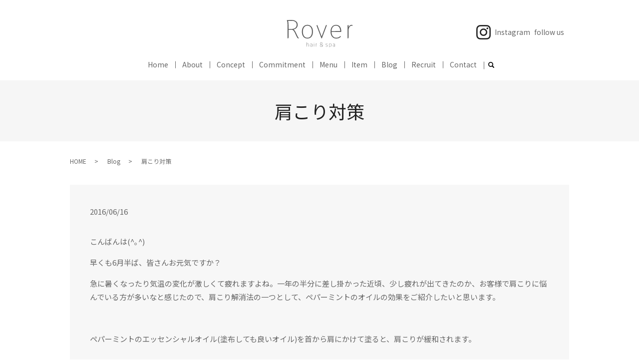

--- FILE ---
content_type: text/html; charset=UTF-8
request_url: https://www.rover54.com/blog/4095
body_size: 8948
content:
  <!DOCTYPE HTML>
<html lang="ja">
<head prefix="og: http://ogp.me/ns# fb: http://ogp.me/ns/fb# article: http://ogp.me/ns/article#">
  <meta charset="utf-8">
  <meta http-equiv="X-UA-Compatible" content="IE=edge,chrome=1">
  <meta name="viewport" content="width=device-width, initial-scale=1">
  <title>肩こり対策</title>

		<!-- All in One SEO 4.9.3 - aioseo.com -->
	<meta name="description" content="こんばんは(^｡^) 早くも6月半ば、皆さんお元気ですか？ 急に暑くなったり気温の変化が激しくて疲れますよね。" />
	<meta name="robots" content="max-image-preview:large" />
	<meta name="author" content="S10309721000001"/>
	<link rel="canonical" href="https://www.rover54.com/blog/4095" />
	<meta name="generator" content="All in One SEO (AIOSEO) 4.9.3" />
		<meta property="og:locale" content="ja_JP" />
		<meta property="og:site_name" content="Rover54 | 髪の健康だけではなく頭皮の健康も重要であると考え、使う薬剤、扱うケア製品、すべてにこだわりをもって取り入れています" />
		<meta property="og:type" content="article" />
		<meta property="og:title" content="肩こり対策" />
		<meta property="og:description" content="こんばんは(^｡^) 早くも6月半ば、皆さんお元気ですか？ 急に暑くなったり気温の変化が激しくて疲れますよね。" />
		<meta property="og:url" content="https://www.rover54.com/blog/4095" />
		<meta property="og:image" content="https://www.rover54.com/wp-content/uploads/logo_ogp.jpg" />
		<meta property="og:image:secure_url" content="https://www.rover54.com/wp-content/uploads/logo_ogp.jpg" />
		<meta property="og:image:width" content="1200" />
		<meta property="og:image:height" content="630" />
		<meta property="article:published_time" content="2016-06-15T15:00:35+00:00" />
		<meta property="article:modified_time" content="2020-11-04T07:49:02+00:00" />
		<meta name="twitter:card" content="summary" />
		<meta name="twitter:site" content="@rover53urawa" />
		<meta name="twitter:title" content="肩こり対策" />
		<meta name="twitter:description" content="こんばんは(^｡^) 早くも6月半ば、皆さんお元気ですか？ 急に暑くなったり気温の変化が激しくて疲れますよね。" />
		<meta name="twitter:image" content="https://www.rover54.com/wp-content/uploads/logo_ogp.jpg" />
		<script type="application/ld+json" class="aioseo-schema">
			{"@context":"https:\/\/schema.org","@graph":[{"@type":"Article","@id":"https:\/\/www.rover54.com\/blog\/4095#article","name":"\u80a9\u3053\u308a\u5bfe\u7b56","headline":"\u80a9\u3053\u308a\u5bfe\u7b56","author":{"@id":"https:\/\/www.rover54.com\/author\/authorname#author"},"publisher":{"@id":"https:\/\/www.rover54.com\/#organization"},"image":{"@type":"ImageObject","url":"https:\/\/www.rover54.com\/wp-content\/uploads\/logo_ogp.jpg","@id":"https:\/\/www.rover54.com\/#articleImage","width":1200,"height":630},"datePublished":"2016-06-16T00:00:35+09:00","dateModified":"2020-11-04T16:49:02+09:00","inLanguage":"ja","mainEntityOfPage":{"@id":"https:\/\/www.rover54.com\/blog\/4095#webpage"},"isPartOf":{"@id":"https:\/\/www.rover54.com\/blog\/4095#webpage"},"articleSection":"Blog"},{"@type":"BreadcrumbList","@id":"https:\/\/www.rover54.com\/blog\/4095#breadcrumblist","itemListElement":[{"@type":"ListItem","@id":"https:\/\/www.rover54.com#listItem","position":1,"name":"\u30db\u30fc\u30e0","item":"https:\/\/www.rover54.com","nextItem":{"@type":"ListItem","@id":"https:\/\/www.rover54.com\/category\/blog#listItem","name":"Blog"}},{"@type":"ListItem","@id":"https:\/\/www.rover54.com\/category\/blog#listItem","position":2,"name":"Blog","item":"https:\/\/www.rover54.com\/category\/blog","nextItem":{"@type":"ListItem","@id":"https:\/\/www.rover54.com\/blog\/4095#listItem","name":"\u80a9\u3053\u308a\u5bfe\u7b56"},"previousItem":{"@type":"ListItem","@id":"https:\/\/www.rover54.com#listItem","name":"\u30db\u30fc\u30e0"}},{"@type":"ListItem","@id":"https:\/\/www.rover54.com\/blog\/4095#listItem","position":3,"name":"\u80a9\u3053\u308a\u5bfe\u7b56","previousItem":{"@type":"ListItem","@id":"https:\/\/www.rover54.com\/category\/blog#listItem","name":"Blog"}}]},{"@type":"Organization","@id":"https:\/\/www.rover54.com\/#organization","name":"Rover54","description":"\u9aea\u306e\u5065\u5eb7\u3060\u3051\u3067\u306f\u306a\u304f\u982d\u76ae\u306e\u5065\u5eb7\u3082\u91cd\u8981\u3067\u3042\u308b\u3068\u8003\u3048\u3001\u4f7f\u3046\u85ac\u5264\u3001\u6271\u3046\u30b1\u30a2\u88fd\u54c1\u3001\u3059\u3079\u3066\u306b\u3053\u3060\u308f\u308a\u3092\u3082\u3063\u3066\u53d6\u308a\u5165\u308c\u3066\u3044\u307e\u3059","url":"https:\/\/www.rover54.com\/","logo":{"@type":"ImageObject","url":"https:\/\/www.rover54.com\/wp-content\/uploads\/logo_ogp.jpg","@id":"https:\/\/www.rover54.com\/blog\/4095\/#organizationLogo","width":1200,"height":630},"image":{"@id":"https:\/\/www.rover54.com\/blog\/4095\/#organizationLogo"},"sameAs":["https:\/\/www.instagram.com\/rover53_rover54?igsh=NHBseHR5MGVtbmUy&utm_source=qr"]},{"@type":"Person","@id":"https:\/\/www.rover54.com\/author\/authorname#author","url":"https:\/\/www.rover54.com\/author\/authorname","name":"S10309721000001","image":{"@type":"ImageObject","@id":"https:\/\/www.rover54.com\/blog\/4095#authorImage","url":"https:\/\/secure.gravatar.com\/avatar\/37ca8a64b7f2a86f0a651b7609f19b7d4b3b1b8bb2097d3a73bd58e2205be45e?s=96&d=mm&r=g","width":96,"height":96,"caption":"S10309721000001"}},{"@type":"WebPage","@id":"https:\/\/www.rover54.com\/blog\/4095#webpage","url":"https:\/\/www.rover54.com\/blog\/4095","name":"\u80a9\u3053\u308a\u5bfe\u7b56","description":"\u3053\u3093\u3070\u3093\u306f(^\uff61^) \u65e9\u304f\u30826\u6708\u534a\u3070\u3001\u7686\u3055\u3093\u304a\u5143\u6c17\u3067\u3059\u304b\uff1f \u6025\u306b\u6691\u304f\u306a\u3063\u305f\u308a\u6c17\u6e29\u306e\u5909\u5316\u304c\u6fc0\u3057\u304f\u3066\u75b2\u308c\u307e\u3059\u3088\u306d\u3002","inLanguage":"ja","isPartOf":{"@id":"https:\/\/www.rover54.com\/#website"},"breadcrumb":{"@id":"https:\/\/www.rover54.com\/blog\/4095#breadcrumblist"},"author":{"@id":"https:\/\/www.rover54.com\/author\/authorname#author"},"creator":{"@id":"https:\/\/www.rover54.com\/author\/authorname#author"},"datePublished":"2016-06-16T00:00:35+09:00","dateModified":"2020-11-04T16:49:02+09:00"},{"@type":"WebSite","@id":"https:\/\/www.rover54.com\/#website","url":"https:\/\/www.rover54.com\/","name":"Rover54","description":"\u9aea\u306e\u5065\u5eb7\u3060\u3051\u3067\u306f\u306a\u304f\u982d\u76ae\u306e\u5065\u5eb7\u3082\u91cd\u8981\u3067\u3042\u308b\u3068\u8003\u3048\u3001\u4f7f\u3046\u85ac\u5264\u3001\u6271\u3046\u30b1\u30a2\u88fd\u54c1\u3001\u3059\u3079\u3066\u306b\u3053\u3060\u308f\u308a\u3092\u3082\u3063\u3066\u53d6\u308a\u5165\u308c\u3066\u3044\u307e\u3059","inLanguage":"ja","publisher":{"@id":"https:\/\/www.rover54.com\/#organization"}}]}
		</script>
		<!-- All in One SEO -->

<link rel="alternate" type="application/rss+xml" title="Rover54 &raquo; 肩こり対策 のコメントのフィード" href="https://www.rover54.com/blog/4095/feed" />
		<!-- This site uses the Google Analytics by MonsterInsights plugin v9.11.1 - Using Analytics tracking - https://www.monsterinsights.com/ -->
		<!-- Note: MonsterInsights is not currently configured on this site. The site owner needs to authenticate with Google Analytics in the MonsterInsights settings panel. -->
					<!-- No tracking code set -->
				<!-- / Google Analytics by MonsterInsights -->
		<style id='wp-img-auto-sizes-contain-inline-css' type='text/css'>
img:is([sizes=auto i],[sizes^="auto," i]){contain-intrinsic-size:3000px 1500px}
/*# sourceURL=wp-img-auto-sizes-contain-inline-css */
</style>
<style id='wp-block-library-inline-css' type='text/css'>
:root{--wp-block-synced-color:#7a00df;--wp-block-synced-color--rgb:122,0,223;--wp-bound-block-color:var(--wp-block-synced-color);--wp-editor-canvas-background:#ddd;--wp-admin-theme-color:#007cba;--wp-admin-theme-color--rgb:0,124,186;--wp-admin-theme-color-darker-10:#006ba1;--wp-admin-theme-color-darker-10--rgb:0,107,160.5;--wp-admin-theme-color-darker-20:#005a87;--wp-admin-theme-color-darker-20--rgb:0,90,135;--wp-admin-border-width-focus:2px}@media (min-resolution:192dpi){:root{--wp-admin-border-width-focus:1.5px}}.wp-element-button{cursor:pointer}:root .has-very-light-gray-background-color{background-color:#eee}:root .has-very-dark-gray-background-color{background-color:#313131}:root .has-very-light-gray-color{color:#eee}:root .has-very-dark-gray-color{color:#313131}:root .has-vivid-green-cyan-to-vivid-cyan-blue-gradient-background{background:linear-gradient(135deg,#00d084,#0693e3)}:root .has-purple-crush-gradient-background{background:linear-gradient(135deg,#34e2e4,#4721fb 50%,#ab1dfe)}:root .has-hazy-dawn-gradient-background{background:linear-gradient(135deg,#faaca8,#dad0ec)}:root .has-subdued-olive-gradient-background{background:linear-gradient(135deg,#fafae1,#67a671)}:root .has-atomic-cream-gradient-background{background:linear-gradient(135deg,#fdd79a,#004a59)}:root .has-nightshade-gradient-background{background:linear-gradient(135deg,#330968,#31cdcf)}:root .has-midnight-gradient-background{background:linear-gradient(135deg,#020381,#2874fc)}:root{--wp--preset--font-size--normal:16px;--wp--preset--font-size--huge:42px}.has-regular-font-size{font-size:1em}.has-larger-font-size{font-size:2.625em}.has-normal-font-size{font-size:var(--wp--preset--font-size--normal)}.has-huge-font-size{font-size:var(--wp--preset--font-size--huge)}.has-text-align-center{text-align:center}.has-text-align-left{text-align:left}.has-text-align-right{text-align:right}.has-fit-text{white-space:nowrap!important}#end-resizable-editor-section{display:none}.aligncenter{clear:both}.items-justified-left{justify-content:flex-start}.items-justified-center{justify-content:center}.items-justified-right{justify-content:flex-end}.items-justified-space-between{justify-content:space-between}.screen-reader-text{border:0;clip-path:inset(50%);height:1px;margin:-1px;overflow:hidden;padding:0;position:absolute;width:1px;word-wrap:normal!important}.screen-reader-text:focus{background-color:#ddd;clip-path:none;color:#444;display:block;font-size:1em;height:auto;left:5px;line-height:normal;padding:15px 23px 14px;text-decoration:none;top:5px;width:auto;z-index:100000}html :where(.has-border-color){border-style:solid}html :where([style*=border-top-color]){border-top-style:solid}html :where([style*=border-right-color]){border-right-style:solid}html :where([style*=border-bottom-color]){border-bottom-style:solid}html :where([style*=border-left-color]){border-left-style:solid}html :where([style*=border-width]){border-style:solid}html :where([style*=border-top-width]){border-top-style:solid}html :where([style*=border-right-width]){border-right-style:solid}html :where([style*=border-bottom-width]){border-bottom-style:solid}html :where([style*=border-left-width]){border-left-style:solid}html :where(img[class*=wp-image-]){height:auto;max-width:100%}:where(figure){margin:0 0 1em}html :where(.is-position-sticky){--wp-admin--admin-bar--position-offset:var(--wp-admin--admin-bar--height,0px)}@media screen and (max-width:600px){html :where(.is-position-sticky){--wp-admin--admin-bar--position-offset:0px}}

/*# sourceURL=wp-block-library-inline-css */
</style><style id='global-styles-inline-css' type='text/css'>
:root{--wp--preset--aspect-ratio--square: 1;--wp--preset--aspect-ratio--4-3: 4/3;--wp--preset--aspect-ratio--3-4: 3/4;--wp--preset--aspect-ratio--3-2: 3/2;--wp--preset--aspect-ratio--2-3: 2/3;--wp--preset--aspect-ratio--16-9: 16/9;--wp--preset--aspect-ratio--9-16: 9/16;--wp--preset--color--black: #000000;--wp--preset--color--cyan-bluish-gray: #abb8c3;--wp--preset--color--white: #ffffff;--wp--preset--color--pale-pink: #f78da7;--wp--preset--color--vivid-red: #cf2e2e;--wp--preset--color--luminous-vivid-orange: #ff6900;--wp--preset--color--luminous-vivid-amber: #fcb900;--wp--preset--color--light-green-cyan: #7bdcb5;--wp--preset--color--vivid-green-cyan: #00d084;--wp--preset--color--pale-cyan-blue: #8ed1fc;--wp--preset--color--vivid-cyan-blue: #0693e3;--wp--preset--color--vivid-purple: #9b51e0;--wp--preset--gradient--vivid-cyan-blue-to-vivid-purple: linear-gradient(135deg,rgb(6,147,227) 0%,rgb(155,81,224) 100%);--wp--preset--gradient--light-green-cyan-to-vivid-green-cyan: linear-gradient(135deg,rgb(122,220,180) 0%,rgb(0,208,130) 100%);--wp--preset--gradient--luminous-vivid-amber-to-luminous-vivid-orange: linear-gradient(135deg,rgb(252,185,0) 0%,rgb(255,105,0) 100%);--wp--preset--gradient--luminous-vivid-orange-to-vivid-red: linear-gradient(135deg,rgb(255,105,0) 0%,rgb(207,46,46) 100%);--wp--preset--gradient--very-light-gray-to-cyan-bluish-gray: linear-gradient(135deg,rgb(238,238,238) 0%,rgb(169,184,195) 100%);--wp--preset--gradient--cool-to-warm-spectrum: linear-gradient(135deg,rgb(74,234,220) 0%,rgb(151,120,209) 20%,rgb(207,42,186) 40%,rgb(238,44,130) 60%,rgb(251,105,98) 80%,rgb(254,248,76) 100%);--wp--preset--gradient--blush-light-purple: linear-gradient(135deg,rgb(255,206,236) 0%,rgb(152,150,240) 100%);--wp--preset--gradient--blush-bordeaux: linear-gradient(135deg,rgb(254,205,165) 0%,rgb(254,45,45) 50%,rgb(107,0,62) 100%);--wp--preset--gradient--luminous-dusk: linear-gradient(135deg,rgb(255,203,112) 0%,rgb(199,81,192) 50%,rgb(65,88,208) 100%);--wp--preset--gradient--pale-ocean: linear-gradient(135deg,rgb(255,245,203) 0%,rgb(182,227,212) 50%,rgb(51,167,181) 100%);--wp--preset--gradient--electric-grass: linear-gradient(135deg,rgb(202,248,128) 0%,rgb(113,206,126) 100%);--wp--preset--gradient--midnight: linear-gradient(135deg,rgb(2,3,129) 0%,rgb(40,116,252) 100%);--wp--preset--font-size--small: 13px;--wp--preset--font-size--medium: 20px;--wp--preset--font-size--large: 36px;--wp--preset--font-size--x-large: 42px;--wp--preset--spacing--20: 0.44rem;--wp--preset--spacing--30: 0.67rem;--wp--preset--spacing--40: 1rem;--wp--preset--spacing--50: 1.5rem;--wp--preset--spacing--60: 2.25rem;--wp--preset--spacing--70: 3.38rem;--wp--preset--spacing--80: 5.06rem;--wp--preset--shadow--natural: 6px 6px 9px rgba(0, 0, 0, 0.2);--wp--preset--shadow--deep: 12px 12px 50px rgba(0, 0, 0, 0.4);--wp--preset--shadow--sharp: 6px 6px 0px rgba(0, 0, 0, 0.2);--wp--preset--shadow--outlined: 6px 6px 0px -3px rgb(255, 255, 255), 6px 6px rgb(0, 0, 0);--wp--preset--shadow--crisp: 6px 6px 0px rgb(0, 0, 0);}:where(.is-layout-flex){gap: 0.5em;}:where(.is-layout-grid){gap: 0.5em;}body .is-layout-flex{display: flex;}.is-layout-flex{flex-wrap: wrap;align-items: center;}.is-layout-flex > :is(*, div){margin: 0;}body .is-layout-grid{display: grid;}.is-layout-grid > :is(*, div){margin: 0;}:where(.wp-block-columns.is-layout-flex){gap: 2em;}:where(.wp-block-columns.is-layout-grid){gap: 2em;}:where(.wp-block-post-template.is-layout-flex){gap: 1.25em;}:where(.wp-block-post-template.is-layout-grid){gap: 1.25em;}.has-black-color{color: var(--wp--preset--color--black) !important;}.has-cyan-bluish-gray-color{color: var(--wp--preset--color--cyan-bluish-gray) !important;}.has-white-color{color: var(--wp--preset--color--white) !important;}.has-pale-pink-color{color: var(--wp--preset--color--pale-pink) !important;}.has-vivid-red-color{color: var(--wp--preset--color--vivid-red) !important;}.has-luminous-vivid-orange-color{color: var(--wp--preset--color--luminous-vivid-orange) !important;}.has-luminous-vivid-amber-color{color: var(--wp--preset--color--luminous-vivid-amber) !important;}.has-light-green-cyan-color{color: var(--wp--preset--color--light-green-cyan) !important;}.has-vivid-green-cyan-color{color: var(--wp--preset--color--vivid-green-cyan) !important;}.has-pale-cyan-blue-color{color: var(--wp--preset--color--pale-cyan-blue) !important;}.has-vivid-cyan-blue-color{color: var(--wp--preset--color--vivid-cyan-blue) !important;}.has-vivid-purple-color{color: var(--wp--preset--color--vivid-purple) !important;}.has-black-background-color{background-color: var(--wp--preset--color--black) !important;}.has-cyan-bluish-gray-background-color{background-color: var(--wp--preset--color--cyan-bluish-gray) !important;}.has-white-background-color{background-color: var(--wp--preset--color--white) !important;}.has-pale-pink-background-color{background-color: var(--wp--preset--color--pale-pink) !important;}.has-vivid-red-background-color{background-color: var(--wp--preset--color--vivid-red) !important;}.has-luminous-vivid-orange-background-color{background-color: var(--wp--preset--color--luminous-vivid-orange) !important;}.has-luminous-vivid-amber-background-color{background-color: var(--wp--preset--color--luminous-vivid-amber) !important;}.has-light-green-cyan-background-color{background-color: var(--wp--preset--color--light-green-cyan) !important;}.has-vivid-green-cyan-background-color{background-color: var(--wp--preset--color--vivid-green-cyan) !important;}.has-pale-cyan-blue-background-color{background-color: var(--wp--preset--color--pale-cyan-blue) !important;}.has-vivid-cyan-blue-background-color{background-color: var(--wp--preset--color--vivid-cyan-blue) !important;}.has-vivid-purple-background-color{background-color: var(--wp--preset--color--vivid-purple) !important;}.has-black-border-color{border-color: var(--wp--preset--color--black) !important;}.has-cyan-bluish-gray-border-color{border-color: var(--wp--preset--color--cyan-bluish-gray) !important;}.has-white-border-color{border-color: var(--wp--preset--color--white) !important;}.has-pale-pink-border-color{border-color: var(--wp--preset--color--pale-pink) !important;}.has-vivid-red-border-color{border-color: var(--wp--preset--color--vivid-red) !important;}.has-luminous-vivid-orange-border-color{border-color: var(--wp--preset--color--luminous-vivid-orange) !important;}.has-luminous-vivid-amber-border-color{border-color: var(--wp--preset--color--luminous-vivid-amber) !important;}.has-light-green-cyan-border-color{border-color: var(--wp--preset--color--light-green-cyan) !important;}.has-vivid-green-cyan-border-color{border-color: var(--wp--preset--color--vivid-green-cyan) !important;}.has-pale-cyan-blue-border-color{border-color: var(--wp--preset--color--pale-cyan-blue) !important;}.has-vivid-cyan-blue-border-color{border-color: var(--wp--preset--color--vivid-cyan-blue) !important;}.has-vivid-purple-border-color{border-color: var(--wp--preset--color--vivid-purple) !important;}.has-vivid-cyan-blue-to-vivid-purple-gradient-background{background: var(--wp--preset--gradient--vivid-cyan-blue-to-vivid-purple) !important;}.has-light-green-cyan-to-vivid-green-cyan-gradient-background{background: var(--wp--preset--gradient--light-green-cyan-to-vivid-green-cyan) !important;}.has-luminous-vivid-amber-to-luminous-vivid-orange-gradient-background{background: var(--wp--preset--gradient--luminous-vivid-amber-to-luminous-vivid-orange) !important;}.has-luminous-vivid-orange-to-vivid-red-gradient-background{background: var(--wp--preset--gradient--luminous-vivid-orange-to-vivid-red) !important;}.has-very-light-gray-to-cyan-bluish-gray-gradient-background{background: var(--wp--preset--gradient--very-light-gray-to-cyan-bluish-gray) !important;}.has-cool-to-warm-spectrum-gradient-background{background: var(--wp--preset--gradient--cool-to-warm-spectrum) !important;}.has-blush-light-purple-gradient-background{background: var(--wp--preset--gradient--blush-light-purple) !important;}.has-blush-bordeaux-gradient-background{background: var(--wp--preset--gradient--blush-bordeaux) !important;}.has-luminous-dusk-gradient-background{background: var(--wp--preset--gradient--luminous-dusk) !important;}.has-pale-ocean-gradient-background{background: var(--wp--preset--gradient--pale-ocean) !important;}.has-electric-grass-gradient-background{background: var(--wp--preset--gradient--electric-grass) !important;}.has-midnight-gradient-background{background: var(--wp--preset--gradient--midnight) !important;}.has-small-font-size{font-size: var(--wp--preset--font-size--small) !important;}.has-medium-font-size{font-size: var(--wp--preset--font-size--medium) !important;}.has-large-font-size{font-size: var(--wp--preset--font-size--large) !important;}.has-x-large-font-size{font-size: var(--wp--preset--font-size--x-large) !important;}
/*# sourceURL=global-styles-inline-css */
</style>

<style id='classic-theme-styles-inline-css' type='text/css'>
/*! This file is auto-generated */
.wp-block-button__link{color:#fff;background-color:#32373c;border-radius:9999px;box-shadow:none;text-decoration:none;padding:calc(.667em + 2px) calc(1.333em + 2px);font-size:1.125em}.wp-block-file__button{background:#32373c;color:#fff;text-decoration:none}
/*# sourceURL=/wp-includes/css/classic-themes.min.css */
</style>
<link rel='stylesheet' id='contact-form-7-css' href='https://www.rover54.com/wp-content/plugins/contact-form-7/includes/css/styles.css?ver=6.1.4' type='text/css' media='all' />
<script type="text/javascript" src="https://www.rover54.com/wp-content/themes/rover54.com_theme/assets/js/vendor/jquery.min.js?ver=6.9" id="jquery-js"></script>
<link rel='shortlink' href='https://www.rover54.com/?p=4095' />
<style>.gallery .gallery-item img { width: auto; height: auto; }</style>  <link href="https://fonts.googleapis.com/css?family=Noto+Sans+JP:400,700&amp;subset=japanese" rel="stylesheet" />
  <link href="https://www.rover54.com/wp-content/themes/rover54.com_theme/assets/css/main.css?1769317634" rel="stylesheet" >
  <link href="https://fonts.googleapis.com/icon?family=Material+Icons" rel="stylesheet">
  <script src="https://www.rover54.com/wp-content/themes/rover54.com_theme/assets/js/vendor/respond.min.js"></script>
  <script type="application/ld+json">
  {
    "@context": "http://schema.org",
    "@type": "BreadcrumbList",
    "itemListElement":
    [
      {
      "@type": "ListItem",
      "position": 1,
      "item":
      {
        "@id": "https://www.rover54.com/",
        "name": "Rover54"
      }
    },
{
      "@type": "ListItem",
      "position": 2,
      "item":
      {
        "@id": "https://www.rover54.com/category/blog/",
        "name": "Blog"
      }
    },
{
      "@type": "ListItem",
      "position": 3,
      "item":
      {
        "@id": "https://www.rover54.com/blog/4095/",
        "name": "肩こり対策"
      }
    }    ]
  }
  </script>


  <script type="application/ld+json">
  {
    "@context": "http://schema.org/",
    "@type": "HairSalon",
    "name": "Rover54",
    "address": "〒330-0062 埼玉県さいたま市浦和区仲町2-3-21 キムラビル3F",
    "telephone": "048-741-7390",
    "faxNumber": "",
    "url": "https://www.rover54.com",
    "email": "info@rover54.com",
    "image": "https://www.rover54.com/wp-content/uploads/logo_ogp.jpg",
    "logo": "https://www.rover54.com/wp-content/uploads/logo_org.png"
  }
  </script>
<link href="https://fonts.googleapis.com/css2?family=Khula:wght@300&display=swap" rel="stylesheet"> 
</head>
<body class="scrollTop">

  <div id="fb-root"></div>
  <script>(function(d, s, id) {
    var js, fjs = d.getElementsByTagName(s)[0];
    if (d.getElementById(id)) return;
    js = d.createElement(s); js.id = id;
    js.src = 'https://connect.facebook.net/ja_JP/sdk.js#xfbml=1&version=v2.12';
    fjs.parentNode.insertBefore(js, fjs);
  }(document, 'script', 'facebook-jssdk'));</script>

  <header>
    <div class="primary_header">
      <div class="container">
        <div class="row">
                    <div class="title">
                          <a href="https://www.rover54.com/">
                <img src="/wp-content/uploads/logo.svg" alt="Rover54"/>
              </a>
                      </div>
          <nav class="global_nav"><ul><li><a href="https://www.rover54.com/">Home</a></li>
<li><a href="https://www.rover54.com/company">About</a></li>
<li><a href="https://www.rover54.com/concept">Concept</a></li>
<li><a href="https://www.rover54.com/hair">Commitment</a></li>
<li><a href="https://www.rover54.com/menu">Menu</a></li>
<li><a href="https://www.rover54.com/item">Item</a></li>
<li><a href="https://www.rover54.com/category/blog">Blog</a></li>
<li><a href="https://www.rover54.com/recruit">Recruit</a></li>
<li><a href="https://www.rover54.com/contact">Contact</a></li>

                <li class="gnav_search">
                  <a href="#">search</a>
  <div class="epress_search">
    <form method="get" action="https://www.rover54.com/">
      <input type="text" placeholder="" class="text" name="s" autocomplete="off" value="">
      <input type="submit" value="Search" class="submit">
    </form>
  </div>
  </li>
              </ul>
              <div class="menu_icon">
                <a href="#menu"><span>メニュー開閉</span></a>
              </div></nav><div class="hdr_info_wrap">
  <div class="hdr_info">
    <div class="flex pc-only02">
      <figure>
        <a href="https://www.instagram.com/rover53_rover54/?igshid=5ry7mr6n6p4j" target="_blank">
        <img src="/wp-content/uploads/sns_i.png" alt="Instagram">
        </a>
      </figure>
      <p>Instagram</p>
<p>follow us</p>

    </div>
  </div>
</div>

        </div>
      </div>
    </div>
  </header>

<main>
          <h1 class="wow" style="">
                  肩こり対策                      </h1>

      
  <div class="bread_wrap">
    <div class="container gutters">
      <div class="row bread">
            <ul class="col span_12">
                <li><a href="https://www.rover54.com">HOME</a></li>
                        <li><a href="https://www.rover54.com/category/blog">Blog</a></li>
                                    <li>肩こり対策</li>
                            </ul>
        </div>
    </div>
  </div>
  <section>
    <div class="container gutters">
  
      <div class="row">
                <div class="col span_12 column_main">
                <article class="row article_detail">
      <div class="article_date">
        <p>2016/06/16</p>
      </div>
      <div class="row">
        <div class="col span_12">
          <p>こんばんは(^｡^)</p>
<p>早くも6月半ば、皆さんお元気ですか？</p>
<p>急に暑くなったり気温の変化が激しくて疲れますよね。一年の半分に差し掛かった近頃、少し疲れが出てきたのか、お客様で肩こりに悩んでいる方が多いなと感じたので、肩こり解消法の一つとして、ペパーミントのオイルの効果をご紹介したいと思います。</p>
<p>&nbsp;</p>
<p>ペパーミントのエッセンシャルオイル(塗布しても良いオイル)を首から肩にかけて塗ると、肩こりが緩和されます。</p>
<p>&nbsp;</p>
<p>ペパーミントは細くなった血管を開いて血流を整える作用があるので、肩こりが緩和されるんですね^ &#8211; ^</p>
<p>&nbsp;</p>
<p>頭の痛いときにはこめかみに塗ってもいいんですよ☆</p>
<p>万能なオイルです。</p>
<p>香りを嗅ぐだけで気分もスッキリしますよね。</p>
<p>&nbsp;</p>
<p>(売られているオイルにはいろんな種類の物がありますので、肌につけても大丈夫なオイルを選んでくださいね)</p>        </div>
      </div>

          </article>

    <div class='epress_pager'>
      <div class="epress_pager_prev">
        <a href="https://www.rover54.com/blog/4097" rel="prev">毛先ふんわり</a>      </div>
      <div class="epress_pager_next">
        <a href="https://www.rover54.com/blog/4091" rel="next">伊藤</a>      </div>
    </div>
              </div>
              </div>
    </div>
  </section>
</main>
<footer>    <style>
.share_button {
  letter-spacing: -.40em;
  padding-top: 30px;
  margin-bottom: 7%;
  list-style: none;
}
.share_button > * {
  letter-spacing: normal;
  vertical-align: bottom;
  margin: 10px 0;
  line-height: 0;
}
.column_sub .share_button {
  margin-top: 0;
  padding-top: 0;
}
@media ( min-width : 768px ) {
  footer .share_button{
    padding-top: 30px;
    margin-bottom: 10px;
    text-align: center;
margin:0 auto !important;
  }
  footer .share_button li{
    margin: 0 10px 0 0;
    display: inline-block;
  }
  footer .share_button li:last-child{
    margin-right: 0;
  }
}
</style>
  <ul class="container share_button">
    <li>
      <!-- Facebook -->
      <div class="fb-share-button" data-href="https://www.rover54.com/blog/4095" data-layout="button" data-size="small" data-mobile-iframe="false"><a class="fb-xfbml-parse-ignore" target="_blank" href="https://www.facebook.com/sharer/sharer.php?u=http%3A%2F%2Fwww.%2F&amp;src=sdkpreparse">シェア</a></div>
    </li>
    <li>
      <!-- Twitter -->
      <a href="https://twitter.com/share" class="twitter-share-button" data-lang="ja">ツイート</a>
      <script>!function(d,s,id){var js,fjs=d.getElementsByTagName(s)[0],p=/^http:/.test(d.location)?'http':'https';if(!d.getElementById(id)){js=d.createElement(s);js.id=id;js.src=p+'://platform.twitter.com/widgets.js';fjs.parentNode.insertBefore(js,fjs);}}(document,'script','twitter-wjs');</script>
    </li>
    <li>
      <!-- LINE -->
      <div class="line-it-button" data-lang="ja" data-type="share-a" data-url="https://www.rover54.com/blog/4095" style="display: none;"></div>
      <script src="https://d.line-scdn.net/r/web/social-plugin/js/thirdparty/loader.min.js" async="async" defer="defer"></script>
    </li>
  </ul>
        <div class="footer_nav_wrap">
      <div class="container">
        <div class="row">
        <nav class="col span_12"><ul><li><a rel="privacy-policy" href="https://www.rover54.com/policy">Privacy Policy</a></li>
<li><a href="https://www.rover54.com/sitemap">Site Map</a></li>
</ul></nav>        </div>
      </div>
    </div>
    <div class="footer_copyright_wrap">
      <div class="container">
        <div class="row">
          <div class="col span_12">
            <p>Copyright &copy; Rover54 All Rights Reserved.<br>
              【掲載の記事・写真・イラストなどの無断複写・転載を禁じます】</p>
          </div>
        </div>
      </div>
    </div>
    <p class="pagetop"><a href="#top"></a></p>
  </footer>

  <script src="https://www.rover54.com/wp-content/themes/rover54.com_theme/assets/js/vendor/bundle.js"></script>
  <script src="https://www.rover54.com/wp-content/themes/rover54.com_theme/assets/js/main.js?"></script>

  <script type="speculationrules">
{"prefetch":[{"source":"document","where":{"and":[{"href_matches":"/*"},{"not":{"href_matches":["/wp-*.php","/wp-admin/*","/wp-content/uploads/*","/wp-content/*","/wp-content/plugins/*","/wp-content/themes/rover54.com_theme/*","/*\\?(.+)"]}},{"not":{"selector_matches":"a[rel~=\"nofollow\"]"}},{"not":{"selector_matches":".no-prefetch, .no-prefetch a"}}]},"eagerness":"conservative"}]}
</script>
<script type="text/javascript" src="https://www.rover54.com/wp-includes/js/dist/hooks.min.js?ver=dd5603f07f9220ed27f1" id="wp-hooks-js"></script>
<script type="text/javascript" src="https://www.rover54.com/wp-includes/js/dist/i18n.min.js?ver=c26c3dc7bed366793375" id="wp-i18n-js"></script>
<script type="text/javascript" id="wp-i18n-js-after">
/* <![CDATA[ */
wp.i18n.setLocaleData( { 'text direction\u0004ltr': [ 'ltr' ] } );
//# sourceURL=wp-i18n-js-after
/* ]]> */
</script>
<script type="text/javascript" src="https://www.rover54.com/wp-content/plugins/contact-form-7/includes/swv/js/index.js?ver=6.1.4" id="swv-js"></script>
<script type="text/javascript" id="contact-form-7-js-translations">
/* <![CDATA[ */
( function( domain, translations ) {
	var localeData = translations.locale_data[ domain ] || translations.locale_data.messages;
	localeData[""].domain = domain;
	wp.i18n.setLocaleData( localeData, domain );
} )( "contact-form-7", {"translation-revision-date":"2025-11-30 08:12:23+0000","generator":"GlotPress\/4.0.3","domain":"messages","locale_data":{"messages":{"":{"domain":"messages","plural-forms":"nplurals=1; plural=0;","lang":"ja_JP"},"This contact form is placed in the wrong place.":["\u3053\u306e\u30b3\u30f3\u30bf\u30af\u30c8\u30d5\u30a9\u30fc\u30e0\u306f\u9593\u9055\u3063\u305f\u4f4d\u7f6e\u306b\u7f6e\u304b\u308c\u3066\u3044\u307e\u3059\u3002"],"Error:":["\u30a8\u30e9\u30fc:"]}},"comment":{"reference":"includes\/js\/index.js"}} );
//# sourceURL=contact-form-7-js-translations
/* ]]> */
</script>
<script type="text/javascript" id="contact-form-7-js-before">
/* <![CDATA[ */
var wpcf7 = {
    "api": {
        "root": "https:\/\/www.rover54.com\/wp-json\/",
        "namespace": "contact-form-7\/v1"
    }
};
//# sourceURL=contact-form-7-js-before
/* ]]> */
</script>
<script type="text/javascript" src="https://www.rover54.com/wp-content/plugins/contact-form-7/includes/js/index.js?ver=6.1.4" id="contact-form-7-js"></script>
</body>
</html><!-- WP Fastest Cache file was created in 0.075 seconds, on 2026年1月25日 @ 2:07 PM --><!-- need to refresh to see cached version -->